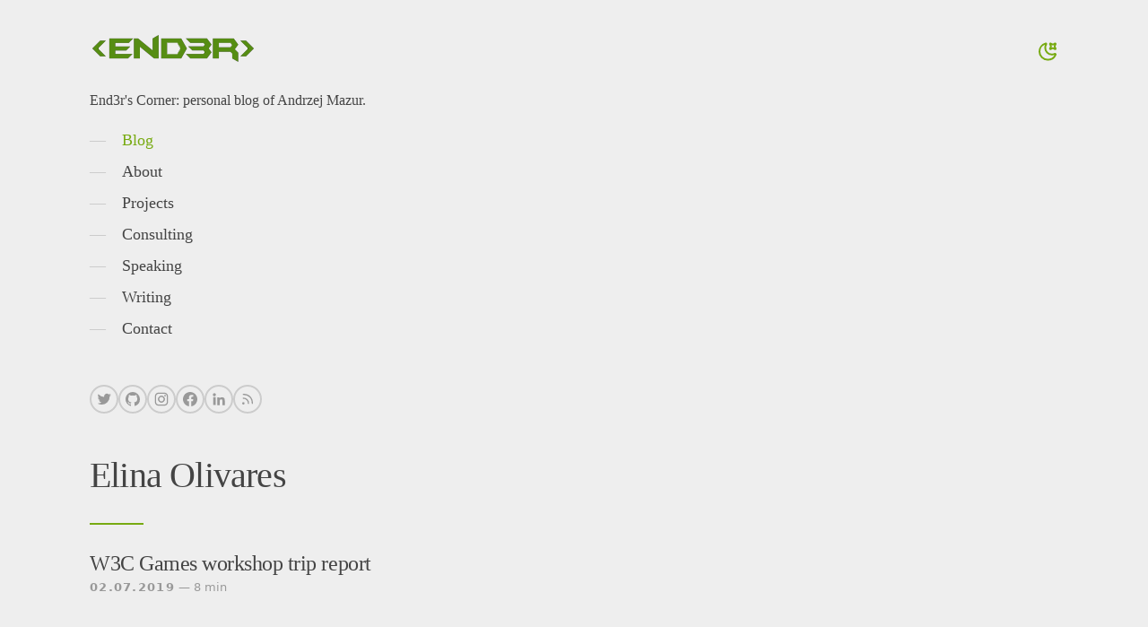

--- FILE ---
content_type: text/html; charset=utf-8
request_url: https://end3r.com/blog/tags/elina-olivares
body_size: 3372
content:
<!DOCTYPE html><html lang=en><head><meta charset=utf-8><meta content="width=device-width" name=viewport><title>Elina Olivares • End3r&#39;s Corner</title><meta content="Powered by my own imagination, coded with fun." name=description><meta content=#eee name=theme-color><link href=/blog/icon.png rel=icon><link href=https://end3r.com/blog/tags/elina-olivares.html rel=canonical><link href=/blog/rss.xml rel=alternate title=RSS type=application/rss+xml><link href=/blog/atom.xml rel=alternate title=Atom type=application/atom+xml><meta content=article property=og:type><meta content="End3r's Corner" property=og:site_name><meta content="Elina Olivares" property=og:title><meta content=https://end3r.com/blog/logo.png property=og:image><meta content=summary_large_image name=twitter:card><meta content=end3r name=twitter:site><meta content=end3r name=twitter:creator><style>@view-transition{navigation:auto}::view-transition-new(theme-transition){clip-path:inset(0);animation:1s reveal}::view-transition-old(theme-transition){animation:none}@keyframes reveal{0%{clip-path:inset(var(--from))}}*{box-sizing:border-box;border:0 solid var(--c-d-b);outline-color:#7a1;margin:0;padding:0}html{--from:100% 0 0 0;--c-m:#999;--c-d-b:#ccc;background:var(--c-b,#eee);color:var(--c-p,#444);text-underline-offset:.2em;scrollbar-gutter:stable;scroll-padding-top:60px;font:16px/1.5 system-ui}.dark{--from:0 0 100% 0;--c-b:#222;--c-p:#ccc;--c-h:#fff;--c-m:#999;--c-d-b:#333}a{color:inherit;font-weight:500;text-decoration:none}a:hover{color:var(--c-h,#000)}h1,h2,h3{letter-spacing:-.02em;font:2.5em "ui-serif",Georgia,Cambria,Times,"serif"}h2{font-size:2em}h3{font-size:1.5em}h2,h3{margin-top:60px}p{margin:15px 0}img{max-width:100%;margin:30px 0}svg{fill:currentColor;display:block}.stroke{fill:none;stroke:currentColor;stroke-width:2px}main{flex:1;margin:30px 0;position:relative}#g-c{gap:60px;max-width:1110px;margin:0 auto;padding:0 15px}#g-s{font:1em/1.5 "ui-serif",Georgia,Cambria,Times,"serif"}#g-t{stroke:#7a1;cursor:pointer;width:24px}#g-s-i{flex-flow:column;display:flex}#g-s-i-l{justify-content:space-between;margin:30px 0 0;display:flex}#g-s-s{gap:8px;margin:15px 0;display:flex}#g-s-s a{border-width:2px;border-radius:50%;width:32px;padding:6px}#g-s-s a:hover{--c-d-b:#7a1;color:#7a1}#g-n{margin:auto 0 30px;font-size:1.1em;line-height:2}#g-n li{list-style:none}#g-n a:hover:before{color:#7a1}#g-n a:before{content:"—";color:var(--c-d-b);margin-right:1em}#g-n a.active{color:#7a1}hr+article h2{margin-top:0}article h2{font-size:1.5em}#m-p-p{justify-content:space-between;display:flex}#m-p-p :after,#m-p-p :before{color:#7a1;margin:0 8px}#m-p-p a:first-child:before{content:"‹"}#m-p-p a:last-child:after{content:"›"}#p-t{flex-flow:wrap;gap:8px;display:flex}#p-t a{border-width:1px;border-radius:30px;padding:8px 15px;font-size:.8em}#p-t a:hover{--c-d-b:var(--c-m)}.meta,footer{color:var(--c-m);font-size:.8em;display:inline-block}time{letter-spacing:.1em;font-weight:600}hr{background:#7a1;width:60px;height:2px;margin:30px 0}.prose a{text-decoration:underline 2px;text-decoration-color:var(--c-d-b)}.prose a:hover{text-decoration-color:var(--c-p)}.prose ol,.prose ul{margin:0 0 0 30px}blockquote{border-left-width:4px;margin:30px 0;padding:8px 30px}.r-h-s{display:none}@media (width>=1110px){#g-c{margin-block:60px;display:flex}#g-s{flex:0 0 300px;order:2}#g-s-i{width:300px;height:90vh;position:fixed}#g-back{width:30px;color:var(--c-m);cursor:pointer;position:absolute;top:10px;left:-60px}article h2{margin-right:15px;display:inline-block}.r-h-s{display:block}}</style></head><div id=g-c><div id=g-s><div id=g-s-i><div id=g-s-i-l><a href=/blog><img alt="End3r's Corner" height=48 src=/blog/logo.png style=margin:0 width=186> </a><svg viewBox="0 0 24 24" class=stroke id=g-t><g style=display:none><path d="M21 15.3c.2-.5-.4-.9-1-.7a7.7 7.7 0 0 1-3 .7 7.5 7.5 0 0 1-7.6-7.4 7.3 7.3 0 0 1 1.1-4c.3-.4 0-1-.5-.9-4 1-7 4.6-7 9 0 5 4.2 9.1 9.3 9.1 4 0 7.3-2.3 8.7-5.7z"></path><path d="M15.6 3.1c-.5-.4-1.2.3-.8.8l.6 1a2.3 2.3 0 0 1 0 2.5l-.6 1c-.4.5.3 1.2.8.8l1-.6a2.3 2.3 0 0 1 2.5 0l1 .6c.5.4 1.2-.3.8-.8l-.6-1a2.3 2.3 0 0 1 0-2.5l.6-1c.4-.5-.3-1.2-.8-.8l-1 .6a2.3 2.3 0 0 1-2.5 0l-1-.6z"></path></g><g style=display:none><path d="M12 3V2m0 20v-1m9-9h1M2 12h1m15.5-6.5L20 4M4 20l1.5-1.5M4 4l1.5 1.5m13 13L20 20"></path><circle cx=12 cy=12 r=4></circle></g></svg></div><p>End3r's Corner: personal blog of Andrzej Mazur.</p><nav id=g-n><ul><li><a href=/blog class=active>Blog</a></li><li><a href=/andrzej-mazur/ class>About</a></li><li><a href=/projects/ class>Projects</a></li><li><a href=/consulting/ class>Consulting</a></li><li><a href=/speaking/ class>Speaking</a></li><li><a href=/writing/ class>Writing</a></li><li><a href=/contact/ class>Contact</a></li></ul></nav><footer><div id=g-s-s><a href=//x.com/end3r title=Twitter><svg viewBox="0 0 24 24"><path d="M23.6 5c-.8.3-1.7.6-2.6.7A4.7 4.7 0 0 0 23 3a9.3 9.3 0 0 1-3 1.1 4.7 4.7 0 0 0-7.9 4.3 13.2 13.2 0 0 1-9.6-4.9c-.4.7-.6 1.5-.6 2.3a4.7 4.7 0 0 0 2 4 4.6 4.6 0 0 1-2-.7v.1a4.7 4.7 0 0 0 3.7 4.6 4.7 4.7 0 0 1-2.1 0 4.7 4.7 0 0 0 4.3 3.3 9.3 9.3 0 0 1-5.8 2 9.5 9.5 0 0 1-1 0 13.2 13.2 0 0 0 7 2A13.2 13.2 0 0 0 21.4 7.4a9.5 9.5 0 0 0 2.3-2.5z"></path></svg> </a><a href=//github.com/end3r title=GitHub><svg viewBox="0 0 24 24"><path d="M12 0a12 12 0 0 0-3.8 23.4c.6 0 .8-.3.8-.6v-2.2c-3 .5-3.8-.8-4-1.4-.2-.4-.7-1.4-1.3-1.7-.4-.3-1-.8 0-.8s1.7.8 1.9 1.2c1 1.8 2.8 1.3 3.5 1 0-.8.4-1.3.7-1.6-2.6-.3-5.4-1.3-5.4-6 0-1.2.4-2.3 1.2-3.2-.1-.3-.5-1.5.1-3.1 0 0 1-.4 3.3 1.2a11.1 11.1 0 0 1 6 0C17.3 4.6 18.3 5 18.3 5c.7 1.6.3 2.8.1 3.1.8.9 1.3 2 1.3 3.3 0 4.6-2.8 5.6-5.5 5.9.4.4.8 1 .8 2.2v3.3c0 .3.2.7.8.6A12 12 0 0 0 24 12 12 12 0 0 0 12 0z"></path></svg> </a><a href=//instagram.com/end3r title=Instagram><svg viewBox="0 0 24 24"><path d="M7.46 1.07C8.64 1 9.02 1 12 1s3.36.01 4.53.07a8.1 8.1 0 0 1 2.68.5c.73.28 1.4.72 1.94 1.28.56.55 1 1.21 1.27 1.94.27.7.46 1.5.51 2.67C23 8.64 23 9.01 23 12s-.01 3.36-.07 4.54a8.06 8.06 0 0 1-.5 2.67 5.4 5.4 0 0 1-1.28 1.94 5.4 5.4 0 0 1-1.94 1.27c-.7.27-1.5.46-2.67.51-1.18.06-1.55.07-4.54.07a78.6 78.6 0 0 1-4.53-.07 8.06 8.06 0 0 1-2.67-.5 5.4 5.4 0 0 1-1.95-1.28 5.4 5.4 0 0 1-1.27-1.94c-.27-.7-.46-1.5-.51-2.67A77.73 77.73 0 0 1 1 12c0-2.99.01-3.36.07-4.53a8.1 8.1 0 0 1 .5-2.68 5.4 5.4 0 0 1 1.28-1.94 5.4 5.4 0 0 1 1.94-1.27c.7-.27 1.5-.46 2.67-.51zm8.98 1.98c-1.16-.06-1.5-.07-4.44-.07-2.94 0-3.29.01-4.45.07a6.08 6.08 0 0 0-2.04.38c-.51.2-.88.43-1.26.82a3.41 3.41 0 0 0-.83 1.26c-.15.39-.33.97-.37 2.04A68.31 68.31 0 0 0 2.98 12c0 2.94.01 3.29.07 4.45.04 1.07.22 1.65.38 2.04.17.48.45.9.82 1.26.35.37.78.65 1.26.83.39.15.97.33 2.04.37 1.16.06 1.51.07 4.45.07 2.94 0 3.29-.01 4.45-.07a6.08 6.08 0 0 0 2.04-.37c.51-.2.88-.44 1.26-.83.37-.35.65-.78.83-1.26.15-.39.33-.97.37-2.04.06-1.16.07-1.51.07-4.45 0-2.94-.01-3.29-.07-4.45a6.08 6.08 0 0 0-.37-2.04c-.2-.51-.44-.88-.83-1.26a3.41 3.41 0 0 0-1.26-.83 6.08 6.08 0 0 0-2.04-.37zM10.6 15.39a3.67 3.67 0 0 0 4-5.98 3.67 3.67 0 1 0-4 5.98zM8 8a5.65 5.65 0 1 1 8 8 5.65 5.65 0 0 1-8-8zm10.9-.81a1.34 1.34 0 1 0-1.88-1.9 1.34 1.34 0 0 0 1.89 1.9z"></path></svg> </a><a href=//facebook.com/andrzej.mazur title=Facebook><svg viewBox="0 0 24 24"><path d="M0 12c0 6 4.3 11 10 12v-8.7H7V12h3V9.3c0-3 2-4.6 4.7-4.6l2.6.2V8h-1.5c-1.5 0-1.8.7-1.8 1.7V12h3.2l-.5 3.3H14V24c5.7-1 10-6 10-12 0-6.6-5.4-12-12-12S0 5.4 0 12z"></path></svg> </a><a href=//linkedin.com/in/end3r title=LinkedIn><svg viewBox="0 0 24 24"><path d="M9.4 9h3.7v1.8c.6-1 2-2 4-2 4 0 4.9 2.1 4.9 6V22h-4v-6.3c0-2.2-.5-3.5-1.9-3.5-1.9 0-2.7 1.4-2.7 3.5V22h-4V9zM2.6 21.8h4v-13h-4v13zM7 4.5a2.5 2.5 0 0 1-.7 1.9 2.6 2.6 0 0 1-1.8.7 2.6 2.6 0 0 1-1.8-.7A2.5 2.5 0 0 1 2 4.5c0-.6.3-1.3.8-1.8A2.6 2.6 0 0 1 4.6 2c.7 0 1.3.3 1.8.7.5.5.7 1.2.7 1.8z"></path></svg> </a><a href=/blog/rss.xml title=RSS><svg viewBox="0 0 24 24" class=stroke><path d="M4 10.4c6-.3 9.9 3.5 9.6 9.6"></path><circle cx=5 cy=19 r=1></circle><path d="M4 4c10.1-.5 16.5 5.9 16 16"></path></svg></a></div><span class=r-h-s>© 2005-2025 Andrzej Mazur</span></footer></div></div><main id=m-p><h1>Elina Olivares</h1><hr><article><h2><a href=/blog/w3c-games-workshop-trip-report>W3C Games workshop trip report</a></h2><span class=meta><time datetime=2019-07-02>02.07.2019</time> — 8 min</span></article></main></div><script>!function(){const e="#eee",t="#111";function n(){const n=localStorage.getItem("dark"),a=n?parseInt(n):matchMedia("(prefers-color-scheme: dark)").matches;o.classList.toggle("dark",a),o.querySelector('meta[name="theme-color"]').setAttribute("content",a?t:e);const r=s.children[0].style,i=s.children[1].style;a?(r.display="none",i.display=""):(r.display="",i.display="none")}const o=document.documentElement,s=document.getElementById("g-t");s.onclick=e=>{if(localStorage.setItem("dark",o.classList.contains("dark")?0:1),document.startViewTransition)return o.style.setProperty("view-transition-name","theme-transition"),void document.startViewTransition(n).finished.then((e=>o.style.removeProperty("view-transition-name")));n()},matchMedia("(prefers-color-scheme:dark)").addEventListener("change",n),n()}()</script></html>